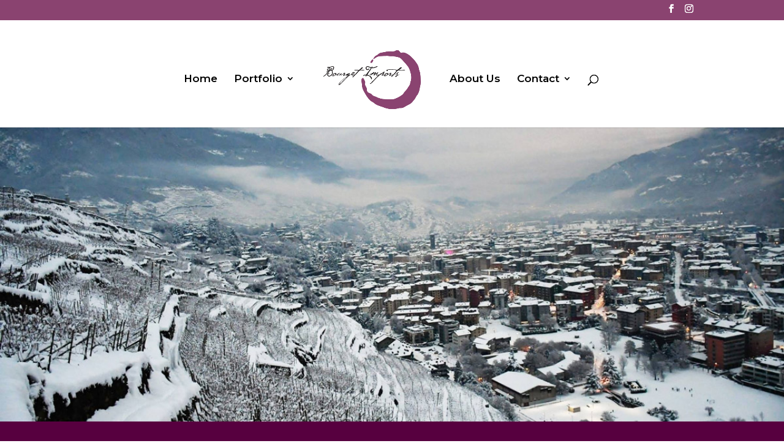

--- FILE ---
content_type: text/plain
request_url: https://www.google-analytics.com/j/collect?v=1&_v=j102&a=1819061223&t=pageview&_s=1&dl=https%3A%2F%2Fwww.bourgetimports.com%2Fproject%2Farpepe%2F&ul=en-us%40posix&dt=ARPEPE%20-%20Bourget%20Imports%20%7C%20Importer%20%26%20Wholesale%20Distributor%20of%20Fine%20Wines%20serving%20Minnesota&sr=1280x720&vp=1280x720&_u=IEBAAEABAAAAACAAI~&jid=279069965&gjid=1001426575&cid=1641120944.1769079813&tid=UA-71721061-1&_gid=2114189511.1769079813&_r=1&_slc=1&z=1869040882
body_size: -452
content:
2,cG-6K0CNQJ7FL